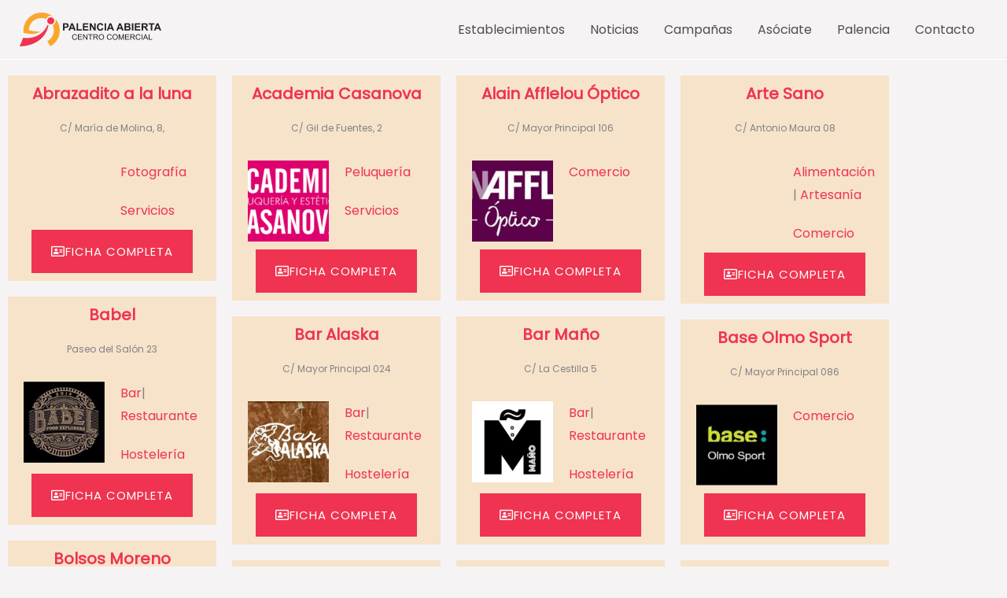

--- FILE ---
content_type: text/css
request_url: https://palenciaabierta.es/wp-content/uploads/elementor/css/post-4730.css?ver=1769571803
body_size: -79
content:
.elementor-4730 .elementor-element.elementor-element-75aecda > .elementor-widget-container > .jet-listing-grid > .jet-listing-grid__items, .elementor-4730 .elementor-element.elementor-element-75aecda > .jet-listing-grid > .jet-listing-grid__items{--columns:4;}

--- FILE ---
content_type: text/css
request_url: https://palenciaabierta.es/wp-content/uploads/elementor/css/post-4722.css?ver=1769571803
body_size: 46
content:
.elementor-4722 .elementor-element.elementor-element-3106c47:not(.elementor-motion-effects-element-type-background), .elementor-4722 .elementor-element.elementor-element-3106c47 > .elementor-motion-effects-container > .elementor-motion-effects-layer{background-color:#F9A72C36;}.elementor-4722 .elementor-element.elementor-element-3106c47{transition:background 0.3s, border 0.3s, border-radius 0.3s, box-shadow 0.3s;}.elementor-4722 .elementor-element.elementor-element-3106c47 > .elementor-background-overlay{transition:background 0.3s, border-radius 0.3s, opacity 0.3s;}.elementor-4722 .elementor-element.elementor-element-b0079e5{text-align:center;}.elementor-4722 .elementor-element.elementor-element-b0079e5 .elementor-heading-title{font-size:20px;font-weight:bold;color:#EF3350;}.elementor-4722 .elementor-element.elementor-element-44c0a67 .jet-listing-dynamic-field__content{font-size:12px;text-align:center;}.elementor-4722 .elementor-element.elementor-element-44c0a67 .jet-listing-dynamic-field .jet-listing-dynamic-field__inline-wrap{width:auto;}.elementor-4722 .elementor-element.elementor-element-44c0a67 .jet-listing-dynamic-field .jet-listing-dynamic-field__content{width:auto;}.elementor-4722 .elementor-element.elementor-element-44c0a67 .jet-listing-dynamic-field{justify-content:center;}.elementor-4722 .elementor-element.elementor-element-ab70250 .jet-listing-dynamic-terms{text-align:left;}.elementor-4722 .elementor-element.elementor-element-a754347 .jet-listing-dynamic-terms{text-align:left;}.elementor-4722 .elementor-element.elementor-element-3850c97 .elementor-button{background-color:#EF3350;}.elementor-4722 .elementor-element.elementor-element-3850c97{width:100%;max-width:100%;align-self:center;}.elementor-4722 .elementor-element.elementor-element-3850c97 > .elementor-widget-container{margin:0px 0px 0px 0px;padding:0px 0px 0px 0px;}.elementor-4722 .elementor-element.elementor-element-3850c97 .elementor-button-content-wrapper{flex-direction:row;}.elementor-4722 .elementor-element.elementor-element-3850c97 .elementor-button .elementor-button-content-wrapper{gap:26px;}